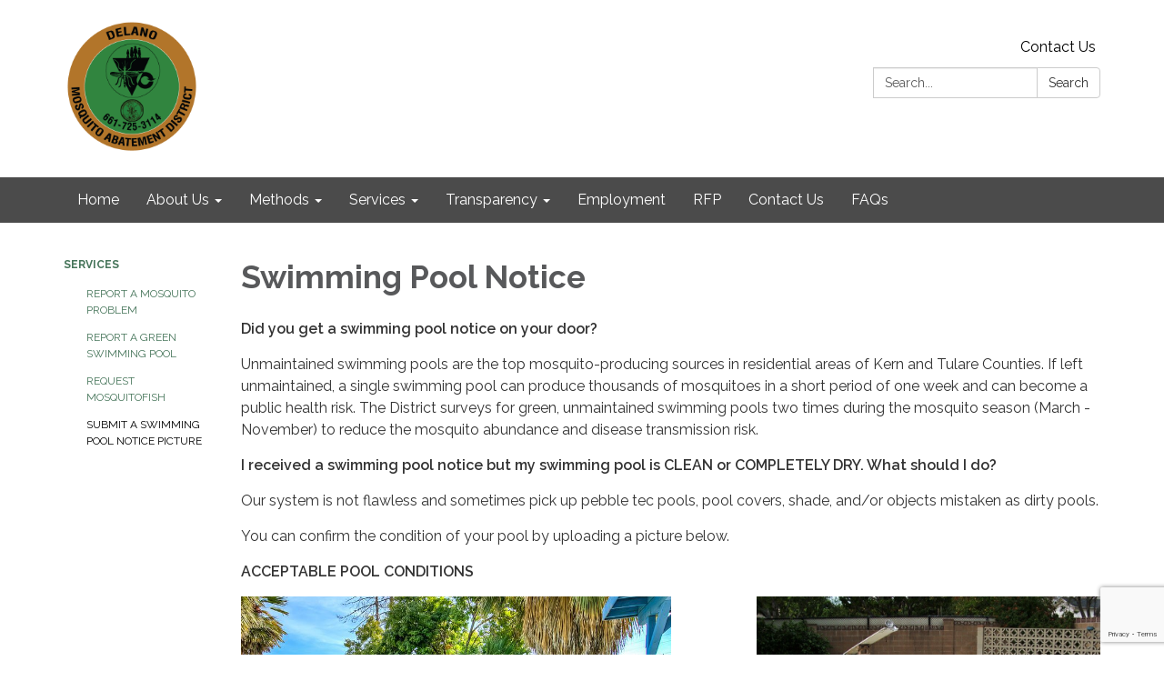

--- FILE ---
content_type: text/html; charset=utf-8
request_url: https://www.google.com/recaptcha/api2/anchor?ar=1&k=6LcVj44UAAAAAEazL08cpfl6qoNkFu8Xkf-3Dz1s&co=aHR0cHM6Ly93d3cuZGVsYW5vbW9zcXVpdG8uY29tOjQ0Mw..&hl=en&v=PoyoqOPhxBO7pBk68S4YbpHZ&size=invisible&anchor-ms=20000&execute-ms=30000&cb=jyf3zhx6gw8g
body_size: 50269
content:
<!DOCTYPE HTML><html dir="ltr" lang="en"><head><meta http-equiv="Content-Type" content="text/html; charset=UTF-8">
<meta http-equiv="X-UA-Compatible" content="IE=edge">
<title>reCAPTCHA</title>
<style type="text/css">
/* cyrillic-ext */
@font-face {
  font-family: 'Roboto';
  font-style: normal;
  font-weight: 400;
  font-stretch: 100%;
  src: url(//fonts.gstatic.com/s/roboto/v48/KFO7CnqEu92Fr1ME7kSn66aGLdTylUAMa3GUBHMdazTgWw.woff2) format('woff2');
  unicode-range: U+0460-052F, U+1C80-1C8A, U+20B4, U+2DE0-2DFF, U+A640-A69F, U+FE2E-FE2F;
}
/* cyrillic */
@font-face {
  font-family: 'Roboto';
  font-style: normal;
  font-weight: 400;
  font-stretch: 100%;
  src: url(//fonts.gstatic.com/s/roboto/v48/KFO7CnqEu92Fr1ME7kSn66aGLdTylUAMa3iUBHMdazTgWw.woff2) format('woff2');
  unicode-range: U+0301, U+0400-045F, U+0490-0491, U+04B0-04B1, U+2116;
}
/* greek-ext */
@font-face {
  font-family: 'Roboto';
  font-style: normal;
  font-weight: 400;
  font-stretch: 100%;
  src: url(//fonts.gstatic.com/s/roboto/v48/KFO7CnqEu92Fr1ME7kSn66aGLdTylUAMa3CUBHMdazTgWw.woff2) format('woff2');
  unicode-range: U+1F00-1FFF;
}
/* greek */
@font-face {
  font-family: 'Roboto';
  font-style: normal;
  font-weight: 400;
  font-stretch: 100%;
  src: url(//fonts.gstatic.com/s/roboto/v48/KFO7CnqEu92Fr1ME7kSn66aGLdTylUAMa3-UBHMdazTgWw.woff2) format('woff2');
  unicode-range: U+0370-0377, U+037A-037F, U+0384-038A, U+038C, U+038E-03A1, U+03A3-03FF;
}
/* math */
@font-face {
  font-family: 'Roboto';
  font-style: normal;
  font-weight: 400;
  font-stretch: 100%;
  src: url(//fonts.gstatic.com/s/roboto/v48/KFO7CnqEu92Fr1ME7kSn66aGLdTylUAMawCUBHMdazTgWw.woff2) format('woff2');
  unicode-range: U+0302-0303, U+0305, U+0307-0308, U+0310, U+0312, U+0315, U+031A, U+0326-0327, U+032C, U+032F-0330, U+0332-0333, U+0338, U+033A, U+0346, U+034D, U+0391-03A1, U+03A3-03A9, U+03B1-03C9, U+03D1, U+03D5-03D6, U+03F0-03F1, U+03F4-03F5, U+2016-2017, U+2034-2038, U+203C, U+2040, U+2043, U+2047, U+2050, U+2057, U+205F, U+2070-2071, U+2074-208E, U+2090-209C, U+20D0-20DC, U+20E1, U+20E5-20EF, U+2100-2112, U+2114-2115, U+2117-2121, U+2123-214F, U+2190, U+2192, U+2194-21AE, U+21B0-21E5, U+21F1-21F2, U+21F4-2211, U+2213-2214, U+2216-22FF, U+2308-230B, U+2310, U+2319, U+231C-2321, U+2336-237A, U+237C, U+2395, U+239B-23B7, U+23D0, U+23DC-23E1, U+2474-2475, U+25AF, U+25B3, U+25B7, U+25BD, U+25C1, U+25CA, U+25CC, U+25FB, U+266D-266F, U+27C0-27FF, U+2900-2AFF, U+2B0E-2B11, U+2B30-2B4C, U+2BFE, U+3030, U+FF5B, U+FF5D, U+1D400-1D7FF, U+1EE00-1EEFF;
}
/* symbols */
@font-face {
  font-family: 'Roboto';
  font-style: normal;
  font-weight: 400;
  font-stretch: 100%;
  src: url(//fonts.gstatic.com/s/roboto/v48/KFO7CnqEu92Fr1ME7kSn66aGLdTylUAMaxKUBHMdazTgWw.woff2) format('woff2');
  unicode-range: U+0001-000C, U+000E-001F, U+007F-009F, U+20DD-20E0, U+20E2-20E4, U+2150-218F, U+2190, U+2192, U+2194-2199, U+21AF, U+21E6-21F0, U+21F3, U+2218-2219, U+2299, U+22C4-22C6, U+2300-243F, U+2440-244A, U+2460-24FF, U+25A0-27BF, U+2800-28FF, U+2921-2922, U+2981, U+29BF, U+29EB, U+2B00-2BFF, U+4DC0-4DFF, U+FFF9-FFFB, U+10140-1018E, U+10190-1019C, U+101A0, U+101D0-101FD, U+102E0-102FB, U+10E60-10E7E, U+1D2C0-1D2D3, U+1D2E0-1D37F, U+1F000-1F0FF, U+1F100-1F1AD, U+1F1E6-1F1FF, U+1F30D-1F30F, U+1F315, U+1F31C, U+1F31E, U+1F320-1F32C, U+1F336, U+1F378, U+1F37D, U+1F382, U+1F393-1F39F, U+1F3A7-1F3A8, U+1F3AC-1F3AF, U+1F3C2, U+1F3C4-1F3C6, U+1F3CA-1F3CE, U+1F3D4-1F3E0, U+1F3ED, U+1F3F1-1F3F3, U+1F3F5-1F3F7, U+1F408, U+1F415, U+1F41F, U+1F426, U+1F43F, U+1F441-1F442, U+1F444, U+1F446-1F449, U+1F44C-1F44E, U+1F453, U+1F46A, U+1F47D, U+1F4A3, U+1F4B0, U+1F4B3, U+1F4B9, U+1F4BB, U+1F4BF, U+1F4C8-1F4CB, U+1F4D6, U+1F4DA, U+1F4DF, U+1F4E3-1F4E6, U+1F4EA-1F4ED, U+1F4F7, U+1F4F9-1F4FB, U+1F4FD-1F4FE, U+1F503, U+1F507-1F50B, U+1F50D, U+1F512-1F513, U+1F53E-1F54A, U+1F54F-1F5FA, U+1F610, U+1F650-1F67F, U+1F687, U+1F68D, U+1F691, U+1F694, U+1F698, U+1F6AD, U+1F6B2, U+1F6B9-1F6BA, U+1F6BC, U+1F6C6-1F6CF, U+1F6D3-1F6D7, U+1F6E0-1F6EA, U+1F6F0-1F6F3, U+1F6F7-1F6FC, U+1F700-1F7FF, U+1F800-1F80B, U+1F810-1F847, U+1F850-1F859, U+1F860-1F887, U+1F890-1F8AD, U+1F8B0-1F8BB, U+1F8C0-1F8C1, U+1F900-1F90B, U+1F93B, U+1F946, U+1F984, U+1F996, U+1F9E9, U+1FA00-1FA6F, U+1FA70-1FA7C, U+1FA80-1FA89, U+1FA8F-1FAC6, U+1FACE-1FADC, U+1FADF-1FAE9, U+1FAF0-1FAF8, U+1FB00-1FBFF;
}
/* vietnamese */
@font-face {
  font-family: 'Roboto';
  font-style: normal;
  font-weight: 400;
  font-stretch: 100%;
  src: url(//fonts.gstatic.com/s/roboto/v48/KFO7CnqEu92Fr1ME7kSn66aGLdTylUAMa3OUBHMdazTgWw.woff2) format('woff2');
  unicode-range: U+0102-0103, U+0110-0111, U+0128-0129, U+0168-0169, U+01A0-01A1, U+01AF-01B0, U+0300-0301, U+0303-0304, U+0308-0309, U+0323, U+0329, U+1EA0-1EF9, U+20AB;
}
/* latin-ext */
@font-face {
  font-family: 'Roboto';
  font-style: normal;
  font-weight: 400;
  font-stretch: 100%;
  src: url(//fonts.gstatic.com/s/roboto/v48/KFO7CnqEu92Fr1ME7kSn66aGLdTylUAMa3KUBHMdazTgWw.woff2) format('woff2');
  unicode-range: U+0100-02BA, U+02BD-02C5, U+02C7-02CC, U+02CE-02D7, U+02DD-02FF, U+0304, U+0308, U+0329, U+1D00-1DBF, U+1E00-1E9F, U+1EF2-1EFF, U+2020, U+20A0-20AB, U+20AD-20C0, U+2113, U+2C60-2C7F, U+A720-A7FF;
}
/* latin */
@font-face {
  font-family: 'Roboto';
  font-style: normal;
  font-weight: 400;
  font-stretch: 100%;
  src: url(//fonts.gstatic.com/s/roboto/v48/KFO7CnqEu92Fr1ME7kSn66aGLdTylUAMa3yUBHMdazQ.woff2) format('woff2');
  unicode-range: U+0000-00FF, U+0131, U+0152-0153, U+02BB-02BC, U+02C6, U+02DA, U+02DC, U+0304, U+0308, U+0329, U+2000-206F, U+20AC, U+2122, U+2191, U+2193, U+2212, U+2215, U+FEFF, U+FFFD;
}
/* cyrillic-ext */
@font-face {
  font-family: 'Roboto';
  font-style: normal;
  font-weight: 500;
  font-stretch: 100%;
  src: url(//fonts.gstatic.com/s/roboto/v48/KFO7CnqEu92Fr1ME7kSn66aGLdTylUAMa3GUBHMdazTgWw.woff2) format('woff2');
  unicode-range: U+0460-052F, U+1C80-1C8A, U+20B4, U+2DE0-2DFF, U+A640-A69F, U+FE2E-FE2F;
}
/* cyrillic */
@font-face {
  font-family: 'Roboto';
  font-style: normal;
  font-weight: 500;
  font-stretch: 100%;
  src: url(//fonts.gstatic.com/s/roboto/v48/KFO7CnqEu92Fr1ME7kSn66aGLdTylUAMa3iUBHMdazTgWw.woff2) format('woff2');
  unicode-range: U+0301, U+0400-045F, U+0490-0491, U+04B0-04B1, U+2116;
}
/* greek-ext */
@font-face {
  font-family: 'Roboto';
  font-style: normal;
  font-weight: 500;
  font-stretch: 100%;
  src: url(//fonts.gstatic.com/s/roboto/v48/KFO7CnqEu92Fr1ME7kSn66aGLdTylUAMa3CUBHMdazTgWw.woff2) format('woff2');
  unicode-range: U+1F00-1FFF;
}
/* greek */
@font-face {
  font-family: 'Roboto';
  font-style: normal;
  font-weight: 500;
  font-stretch: 100%;
  src: url(//fonts.gstatic.com/s/roboto/v48/KFO7CnqEu92Fr1ME7kSn66aGLdTylUAMa3-UBHMdazTgWw.woff2) format('woff2');
  unicode-range: U+0370-0377, U+037A-037F, U+0384-038A, U+038C, U+038E-03A1, U+03A3-03FF;
}
/* math */
@font-face {
  font-family: 'Roboto';
  font-style: normal;
  font-weight: 500;
  font-stretch: 100%;
  src: url(//fonts.gstatic.com/s/roboto/v48/KFO7CnqEu92Fr1ME7kSn66aGLdTylUAMawCUBHMdazTgWw.woff2) format('woff2');
  unicode-range: U+0302-0303, U+0305, U+0307-0308, U+0310, U+0312, U+0315, U+031A, U+0326-0327, U+032C, U+032F-0330, U+0332-0333, U+0338, U+033A, U+0346, U+034D, U+0391-03A1, U+03A3-03A9, U+03B1-03C9, U+03D1, U+03D5-03D6, U+03F0-03F1, U+03F4-03F5, U+2016-2017, U+2034-2038, U+203C, U+2040, U+2043, U+2047, U+2050, U+2057, U+205F, U+2070-2071, U+2074-208E, U+2090-209C, U+20D0-20DC, U+20E1, U+20E5-20EF, U+2100-2112, U+2114-2115, U+2117-2121, U+2123-214F, U+2190, U+2192, U+2194-21AE, U+21B0-21E5, U+21F1-21F2, U+21F4-2211, U+2213-2214, U+2216-22FF, U+2308-230B, U+2310, U+2319, U+231C-2321, U+2336-237A, U+237C, U+2395, U+239B-23B7, U+23D0, U+23DC-23E1, U+2474-2475, U+25AF, U+25B3, U+25B7, U+25BD, U+25C1, U+25CA, U+25CC, U+25FB, U+266D-266F, U+27C0-27FF, U+2900-2AFF, U+2B0E-2B11, U+2B30-2B4C, U+2BFE, U+3030, U+FF5B, U+FF5D, U+1D400-1D7FF, U+1EE00-1EEFF;
}
/* symbols */
@font-face {
  font-family: 'Roboto';
  font-style: normal;
  font-weight: 500;
  font-stretch: 100%;
  src: url(//fonts.gstatic.com/s/roboto/v48/KFO7CnqEu92Fr1ME7kSn66aGLdTylUAMaxKUBHMdazTgWw.woff2) format('woff2');
  unicode-range: U+0001-000C, U+000E-001F, U+007F-009F, U+20DD-20E0, U+20E2-20E4, U+2150-218F, U+2190, U+2192, U+2194-2199, U+21AF, U+21E6-21F0, U+21F3, U+2218-2219, U+2299, U+22C4-22C6, U+2300-243F, U+2440-244A, U+2460-24FF, U+25A0-27BF, U+2800-28FF, U+2921-2922, U+2981, U+29BF, U+29EB, U+2B00-2BFF, U+4DC0-4DFF, U+FFF9-FFFB, U+10140-1018E, U+10190-1019C, U+101A0, U+101D0-101FD, U+102E0-102FB, U+10E60-10E7E, U+1D2C0-1D2D3, U+1D2E0-1D37F, U+1F000-1F0FF, U+1F100-1F1AD, U+1F1E6-1F1FF, U+1F30D-1F30F, U+1F315, U+1F31C, U+1F31E, U+1F320-1F32C, U+1F336, U+1F378, U+1F37D, U+1F382, U+1F393-1F39F, U+1F3A7-1F3A8, U+1F3AC-1F3AF, U+1F3C2, U+1F3C4-1F3C6, U+1F3CA-1F3CE, U+1F3D4-1F3E0, U+1F3ED, U+1F3F1-1F3F3, U+1F3F5-1F3F7, U+1F408, U+1F415, U+1F41F, U+1F426, U+1F43F, U+1F441-1F442, U+1F444, U+1F446-1F449, U+1F44C-1F44E, U+1F453, U+1F46A, U+1F47D, U+1F4A3, U+1F4B0, U+1F4B3, U+1F4B9, U+1F4BB, U+1F4BF, U+1F4C8-1F4CB, U+1F4D6, U+1F4DA, U+1F4DF, U+1F4E3-1F4E6, U+1F4EA-1F4ED, U+1F4F7, U+1F4F9-1F4FB, U+1F4FD-1F4FE, U+1F503, U+1F507-1F50B, U+1F50D, U+1F512-1F513, U+1F53E-1F54A, U+1F54F-1F5FA, U+1F610, U+1F650-1F67F, U+1F687, U+1F68D, U+1F691, U+1F694, U+1F698, U+1F6AD, U+1F6B2, U+1F6B9-1F6BA, U+1F6BC, U+1F6C6-1F6CF, U+1F6D3-1F6D7, U+1F6E0-1F6EA, U+1F6F0-1F6F3, U+1F6F7-1F6FC, U+1F700-1F7FF, U+1F800-1F80B, U+1F810-1F847, U+1F850-1F859, U+1F860-1F887, U+1F890-1F8AD, U+1F8B0-1F8BB, U+1F8C0-1F8C1, U+1F900-1F90B, U+1F93B, U+1F946, U+1F984, U+1F996, U+1F9E9, U+1FA00-1FA6F, U+1FA70-1FA7C, U+1FA80-1FA89, U+1FA8F-1FAC6, U+1FACE-1FADC, U+1FADF-1FAE9, U+1FAF0-1FAF8, U+1FB00-1FBFF;
}
/* vietnamese */
@font-face {
  font-family: 'Roboto';
  font-style: normal;
  font-weight: 500;
  font-stretch: 100%;
  src: url(//fonts.gstatic.com/s/roboto/v48/KFO7CnqEu92Fr1ME7kSn66aGLdTylUAMa3OUBHMdazTgWw.woff2) format('woff2');
  unicode-range: U+0102-0103, U+0110-0111, U+0128-0129, U+0168-0169, U+01A0-01A1, U+01AF-01B0, U+0300-0301, U+0303-0304, U+0308-0309, U+0323, U+0329, U+1EA0-1EF9, U+20AB;
}
/* latin-ext */
@font-face {
  font-family: 'Roboto';
  font-style: normal;
  font-weight: 500;
  font-stretch: 100%;
  src: url(//fonts.gstatic.com/s/roboto/v48/KFO7CnqEu92Fr1ME7kSn66aGLdTylUAMa3KUBHMdazTgWw.woff2) format('woff2');
  unicode-range: U+0100-02BA, U+02BD-02C5, U+02C7-02CC, U+02CE-02D7, U+02DD-02FF, U+0304, U+0308, U+0329, U+1D00-1DBF, U+1E00-1E9F, U+1EF2-1EFF, U+2020, U+20A0-20AB, U+20AD-20C0, U+2113, U+2C60-2C7F, U+A720-A7FF;
}
/* latin */
@font-face {
  font-family: 'Roboto';
  font-style: normal;
  font-weight: 500;
  font-stretch: 100%;
  src: url(//fonts.gstatic.com/s/roboto/v48/KFO7CnqEu92Fr1ME7kSn66aGLdTylUAMa3yUBHMdazQ.woff2) format('woff2');
  unicode-range: U+0000-00FF, U+0131, U+0152-0153, U+02BB-02BC, U+02C6, U+02DA, U+02DC, U+0304, U+0308, U+0329, U+2000-206F, U+20AC, U+2122, U+2191, U+2193, U+2212, U+2215, U+FEFF, U+FFFD;
}
/* cyrillic-ext */
@font-face {
  font-family: 'Roboto';
  font-style: normal;
  font-weight: 900;
  font-stretch: 100%;
  src: url(//fonts.gstatic.com/s/roboto/v48/KFO7CnqEu92Fr1ME7kSn66aGLdTylUAMa3GUBHMdazTgWw.woff2) format('woff2');
  unicode-range: U+0460-052F, U+1C80-1C8A, U+20B4, U+2DE0-2DFF, U+A640-A69F, U+FE2E-FE2F;
}
/* cyrillic */
@font-face {
  font-family: 'Roboto';
  font-style: normal;
  font-weight: 900;
  font-stretch: 100%;
  src: url(//fonts.gstatic.com/s/roboto/v48/KFO7CnqEu92Fr1ME7kSn66aGLdTylUAMa3iUBHMdazTgWw.woff2) format('woff2');
  unicode-range: U+0301, U+0400-045F, U+0490-0491, U+04B0-04B1, U+2116;
}
/* greek-ext */
@font-face {
  font-family: 'Roboto';
  font-style: normal;
  font-weight: 900;
  font-stretch: 100%;
  src: url(//fonts.gstatic.com/s/roboto/v48/KFO7CnqEu92Fr1ME7kSn66aGLdTylUAMa3CUBHMdazTgWw.woff2) format('woff2');
  unicode-range: U+1F00-1FFF;
}
/* greek */
@font-face {
  font-family: 'Roboto';
  font-style: normal;
  font-weight: 900;
  font-stretch: 100%;
  src: url(//fonts.gstatic.com/s/roboto/v48/KFO7CnqEu92Fr1ME7kSn66aGLdTylUAMa3-UBHMdazTgWw.woff2) format('woff2');
  unicode-range: U+0370-0377, U+037A-037F, U+0384-038A, U+038C, U+038E-03A1, U+03A3-03FF;
}
/* math */
@font-face {
  font-family: 'Roboto';
  font-style: normal;
  font-weight: 900;
  font-stretch: 100%;
  src: url(//fonts.gstatic.com/s/roboto/v48/KFO7CnqEu92Fr1ME7kSn66aGLdTylUAMawCUBHMdazTgWw.woff2) format('woff2');
  unicode-range: U+0302-0303, U+0305, U+0307-0308, U+0310, U+0312, U+0315, U+031A, U+0326-0327, U+032C, U+032F-0330, U+0332-0333, U+0338, U+033A, U+0346, U+034D, U+0391-03A1, U+03A3-03A9, U+03B1-03C9, U+03D1, U+03D5-03D6, U+03F0-03F1, U+03F4-03F5, U+2016-2017, U+2034-2038, U+203C, U+2040, U+2043, U+2047, U+2050, U+2057, U+205F, U+2070-2071, U+2074-208E, U+2090-209C, U+20D0-20DC, U+20E1, U+20E5-20EF, U+2100-2112, U+2114-2115, U+2117-2121, U+2123-214F, U+2190, U+2192, U+2194-21AE, U+21B0-21E5, U+21F1-21F2, U+21F4-2211, U+2213-2214, U+2216-22FF, U+2308-230B, U+2310, U+2319, U+231C-2321, U+2336-237A, U+237C, U+2395, U+239B-23B7, U+23D0, U+23DC-23E1, U+2474-2475, U+25AF, U+25B3, U+25B7, U+25BD, U+25C1, U+25CA, U+25CC, U+25FB, U+266D-266F, U+27C0-27FF, U+2900-2AFF, U+2B0E-2B11, U+2B30-2B4C, U+2BFE, U+3030, U+FF5B, U+FF5D, U+1D400-1D7FF, U+1EE00-1EEFF;
}
/* symbols */
@font-face {
  font-family: 'Roboto';
  font-style: normal;
  font-weight: 900;
  font-stretch: 100%;
  src: url(//fonts.gstatic.com/s/roboto/v48/KFO7CnqEu92Fr1ME7kSn66aGLdTylUAMaxKUBHMdazTgWw.woff2) format('woff2');
  unicode-range: U+0001-000C, U+000E-001F, U+007F-009F, U+20DD-20E0, U+20E2-20E4, U+2150-218F, U+2190, U+2192, U+2194-2199, U+21AF, U+21E6-21F0, U+21F3, U+2218-2219, U+2299, U+22C4-22C6, U+2300-243F, U+2440-244A, U+2460-24FF, U+25A0-27BF, U+2800-28FF, U+2921-2922, U+2981, U+29BF, U+29EB, U+2B00-2BFF, U+4DC0-4DFF, U+FFF9-FFFB, U+10140-1018E, U+10190-1019C, U+101A0, U+101D0-101FD, U+102E0-102FB, U+10E60-10E7E, U+1D2C0-1D2D3, U+1D2E0-1D37F, U+1F000-1F0FF, U+1F100-1F1AD, U+1F1E6-1F1FF, U+1F30D-1F30F, U+1F315, U+1F31C, U+1F31E, U+1F320-1F32C, U+1F336, U+1F378, U+1F37D, U+1F382, U+1F393-1F39F, U+1F3A7-1F3A8, U+1F3AC-1F3AF, U+1F3C2, U+1F3C4-1F3C6, U+1F3CA-1F3CE, U+1F3D4-1F3E0, U+1F3ED, U+1F3F1-1F3F3, U+1F3F5-1F3F7, U+1F408, U+1F415, U+1F41F, U+1F426, U+1F43F, U+1F441-1F442, U+1F444, U+1F446-1F449, U+1F44C-1F44E, U+1F453, U+1F46A, U+1F47D, U+1F4A3, U+1F4B0, U+1F4B3, U+1F4B9, U+1F4BB, U+1F4BF, U+1F4C8-1F4CB, U+1F4D6, U+1F4DA, U+1F4DF, U+1F4E3-1F4E6, U+1F4EA-1F4ED, U+1F4F7, U+1F4F9-1F4FB, U+1F4FD-1F4FE, U+1F503, U+1F507-1F50B, U+1F50D, U+1F512-1F513, U+1F53E-1F54A, U+1F54F-1F5FA, U+1F610, U+1F650-1F67F, U+1F687, U+1F68D, U+1F691, U+1F694, U+1F698, U+1F6AD, U+1F6B2, U+1F6B9-1F6BA, U+1F6BC, U+1F6C6-1F6CF, U+1F6D3-1F6D7, U+1F6E0-1F6EA, U+1F6F0-1F6F3, U+1F6F7-1F6FC, U+1F700-1F7FF, U+1F800-1F80B, U+1F810-1F847, U+1F850-1F859, U+1F860-1F887, U+1F890-1F8AD, U+1F8B0-1F8BB, U+1F8C0-1F8C1, U+1F900-1F90B, U+1F93B, U+1F946, U+1F984, U+1F996, U+1F9E9, U+1FA00-1FA6F, U+1FA70-1FA7C, U+1FA80-1FA89, U+1FA8F-1FAC6, U+1FACE-1FADC, U+1FADF-1FAE9, U+1FAF0-1FAF8, U+1FB00-1FBFF;
}
/* vietnamese */
@font-face {
  font-family: 'Roboto';
  font-style: normal;
  font-weight: 900;
  font-stretch: 100%;
  src: url(//fonts.gstatic.com/s/roboto/v48/KFO7CnqEu92Fr1ME7kSn66aGLdTylUAMa3OUBHMdazTgWw.woff2) format('woff2');
  unicode-range: U+0102-0103, U+0110-0111, U+0128-0129, U+0168-0169, U+01A0-01A1, U+01AF-01B0, U+0300-0301, U+0303-0304, U+0308-0309, U+0323, U+0329, U+1EA0-1EF9, U+20AB;
}
/* latin-ext */
@font-face {
  font-family: 'Roboto';
  font-style: normal;
  font-weight: 900;
  font-stretch: 100%;
  src: url(//fonts.gstatic.com/s/roboto/v48/KFO7CnqEu92Fr1ME7kSn66aGLdTylUAMa3KUBHMdazTgWw.woff2) format('woff2');
  unicode-range: U+0100-02BA, U+02BD-02C5, U+02C7-02CC, U+02CE-02D7, U+02DD-02FF, U+0304, U+0308, U+0329, U+1D00-1DBF, U+1E00-1E9F, U+1EF2-1EFF, U+2020, U+20A0-20AB, U+20AD-20C0, U+2113, U+2C60-2C7F, U+A720-A7FF;
}
/* latin */
@font-face {
  font-family: 'Roboto';
  font-style: normal;
  font-weight: 900;
  font-stretch: 100%;
  src: url(//fonts.gstatic.com/s/roboto/v48/KFO7CnqEu92Fr1ME7kSn66aGLdTylUAMa3yUBHMdazQ.woff2) format('woff2');
  unicode-range: U+0000-00FF, U+0131, U+0152-0153, U+02BB-02BC, U+02C6, U+02DA, U+02DC, U+0304, U+0308, U+0329, U+2000-206F, U+20AC, U+2122, U+2191, U+2193, U+2212, U+2215, U+FEFF, U+FFFD;
}

</style>
<link rel="stylesheet" type="text/css" href="https://www.gstatic.com/recaptcha/releases/PoyoqOPhxBO7pBk68S4YbpHZ/styles__ltr.css">
<script nonce="pqQNW0b5ZdjQE4vYnWwh_g" type="text/javascript">window['__recaptcha_api'] = 'https://www.google.com/recaptcha/api2/';</script>
<script type="text/javascript" src="https://www.gstatic.com/recaptcha/releases/PoyoqOPhxBO7pBk68S4YbpHZ/recaptcha__en.js" nonce="pqQNW0b5ZdjQE4vYnWwh_g">
      
    </script></head>
<body><div id="rc-anchor-alert" class="rc-anchor-alert"></div>
<input type="hidden" id="recaptcha-token" value="[base64]">
<script type="text/javascript" nonce="pqQNW0b5ZdjQE4vYnWwh_g">
      recaptcha.anchor.Main.init("[\x22ainput\x22,[\x22bgdata\x22,\x22\x22,\[base64]/[base64]/MjU1Ong/[base64]/[base64]/[base64]/[base64]/[base64]/[base64]/[base64]/[base64]/[base64]/[base64]/[base64]/[base64]/[base64]/[base64]/[base64]\\u003d\x22,\[base64]\x22,\x22w4pPdMKvwrFJTsK4X2R9w6BiwoPCq8OSwpBwwp4+w7E3ZHrCm8KUworCk8O8wqo/KMOGw6jDjHwWwq/[base64]/CgUQeBcOIMX/CkVAAw4LDuwjCk00tQsOFw7ESw7/[base64]/P8KXNDHCusKzH8KCwo3DpsOLw6IIw5LDicOowrpCNiQhwr3DosOTXXzDjsOiXcOjwocAQMOldF1JbxXDhcKrW8KCwrnCgMOaRkvCkSnDmF3CtzJDUcOQB8OhwqjDn8O7wol6wrpMVUx+OMOIwqkBGcOeRRPCi8KkSlLDmAcZRGhvO0zCsMKbwoo/BQXCl8KSc3/Dqh/[base64]/DgsOZwrzCg1h4R8KxQ1g7eMOhw75zwpN4K07DtjBDw6pOw43CisKew44yE8OAwoPCo8OvJG3ClcK/w44rw7hOw4wmPsK0w71Pw41vBDPDtQ7Cu8Kvw7s9w44Dw5PCn8KvHcK/TwrDs8OmBsO7H07CisKoKjTDplpRWQPDtj7Dj0kOYcOhCcK2wq/DvMKka8KXwp4rw6UkXHEcwrA/[base64]/[base64]/Cl8KKw6fDh1gCRcKdw6xvBFLDlTQMVMONXsOXwoxcwplxw6tewpLDucKWBsOZe8Kxw4rDg2vDkVwYwpDCv8K0I8ODUMO1d8OVT8KOBMK2WMOHKykBasKjP1htLgRswoo7HsKGw4/CpcOtwoLChVXDmzHDkMObT8KBPUhrwpQaHjJzCsKPw70KLcOlw53CscO+ElI4R8KywpLCpGs1wo7DgzfChy15w6cyPTY2w6LDtHJyIGPCrhBmw6zCtCzDl3YWwrZGGsOMw6HDiyDDlsKdw44xw6/[base64]/BxjDu20kwovDlcKSwoLDrsKIw7hMAsOfw4IzA8KSPHYnwozDjQY/RHUANhfDl2LDhDJSfifCgMOyw5F4UMKeAiZlw6RGdsO6wqdQw4vCpgY8Q8ObwrJVccKfwosrS0d5w64pwq4xwp7DrsKLw77Dvkp4w6chw4TDqhIddcO5wro1QsK/NGDCqBDDhWAuVsKqb1/Dhi5EE8KTJMKrw77ChzHDjkYtwokhwoZXw4BKw5HDoMO6w4nDo8KTWi/DhxAgdXZxIjg/wrxqwqsPwrt0w7t/BgDCl0/Ck8KRwpUFwrl8w4/CrVczw4rCjQnCn8KRwoDCkA7DqQ7ChsOzRjQDcsKUw4xfwr3Ck8OGwr0LwrlAw7MnZsOVwpXDusOXMkzCgcOpwr8bw4DDkywow7LDk8O+AFYmGzHChjNRTsKHUDPCo8Kkw7/Dgw3Dn8KMw5fCkMK2wpwxccKBdcKwLcOswojDmhtEwrRWwpnCqU95PMKAasKHUB3CkntEHMK1wqTDosO1MCEoPkPCpmvCsHzCm045LsK4ZMORRWXCjlDDumXDryXDkMOmW8OnwrPCocOTw7R2ehLDq8OEKMObwpDCvMKXEsO/TgB7TWLDmsOXGcOQBHYmwq92w73DumkWw6HDjcOtwqplwpg9TUc2HBlZwoVzwo7Ckno0HMKCw7/CrWgnBgPDpgZPE8KmQcO8XRjDs8O4wrAcdsKLDQlzw4MhwoDDgcOEUxvDsHLDh8KrOXgUw7DCo8Kqw7nCssOYwp/Cn3w2wrHCohfChcOqBTx7GSYswq7CjsOqw4TCp8K5w5YTUwR7E2dSwpzCs2XDm0jDosOcw73DlsK3bVzDnGbCvsOiwpnDqcKSwoN8TizCiRAMHT7CrcOQLk/[base64]/CgUzCt8KhNh5ZFMOJa8KowpTCqMKAwpkGw6nDokQ0wp/Dp8Klw7gZJcOYUcOud37CscKAKcKiwr1ZL2MYHMKEw7oawq1cK8KXKMK6w4HCpQzCucKDFsOnTl3Dp8Oke8KQG8OCw4F+wonCgMO6dyU6ccOoQjMowpRow6p/eSRefsOSRkBlesOJYgDDg3DCisKyw6tWw7fCksKrw7zCkcKaVmgjwo5kZMK0DBPDmMKEw7xSVxlrwr3CvRXDlgQyKMOOwr1ZwphzY8KMH8OnwrXDuhQ/bxxBD0nDl0TCvWnCnsONwp7DgMKVAcKqOF1TwqLDmQcvXMKWw6vCkUAMAVjDuix6wqU0KsKNBRXDl8OPUMKPcSInZCcSYcOZJyzDjsOGw7kjTHU4wp/[base64]/CgTsbwp0Dw47DnXFTw4rDosOcwox9aBjDr1Y3w4DCrVfDs3fDr8OaGsKdLcK/w47CgMOcwo/[base64]/CmxjDlsKYwoc7TMK3Jx0jw4rDllvDvC3Chm/[base64]/DklDCjlEew4xUM8OhfcKpwqvDuHZGXMOPw4bCnzF2w4TCrMOpwrl1w5DChcKAOz3CucKWdFcswqnCssKjw69iwo4ow5/DoDhXwrvDuUx+w6jCncOKIMKewpoLQ8K/wrR+w5Mww57Do8ORw4l0EsOiw6XCmMO1w4NzwrLDt8Oww4PDkyrCiTwMDgHDjVxGdxtwBMOKU8Osw7ctwp1Tw77DtzQbw6s6woPDmALChcKaw6XDv8OBDsK0w79Gw7c/KEhjQsO5w4onw6LDm8O7wojCrk3DtsOGMDs/[base64]/w70Jw7ooOT8KU8KyC2rCv8Oxw70Lw4jCg8KPw54iXgDDk2/Cljpcw7kxwo00FAR4w5RQYm3DhCddwrnDicKtak1OwqNlw411wp3DvAfCpDfCuMOHw7/[base64]/QQsawo9Pw4lcwp/ChMOyGsOEw4TCgMO3YllKFETDkMOhwpQew7l8wqbDgTjCmcK8wrZ7wr7CnQbCiMOASEIdJ1/DuMOWUXtVw4zCvxXCnsOBwqNzbHd9wosDc8O/d8Ocw4tVwowyH8O6w4nClMOzRMKAwoUyQxTDkHRHKcKIeQLDp3UJwoXChEhUw7kZHcKVZALChTjDrMOYfkrDnQ0Mw6AJTsKaKsOuQHYAEQ/[base64]/LEPDrkvDqwx/RcKEw6bDi8OCwrPCgkY6wqjCh8OEecOTwqkDLCPCn8O6KCUGw7HDpj/DlBBwwrVFKURZSk3DlEHCmMK+QiXCgMKQwpMoS8OIwpjDt8OVw7DCp8K1wpXCpW3CqV/DlsOAWE7CqsOZdDLDu8OLwo7CkXzDm8KtNiTCqMK/ZsKGwq7Cji/ClQ1/w74rFUzCpMO7EsK7b8OZZcOaScKNwo0AeUTCjQzDr8OaAsK6w5jCiBXCuEt9wrzCrcOKw4XCssKtbHfCnMOqw65PG1/Cm8OtBHxHF2jDiMKWETc2cMOKPcKQbcKSw4LCssOLccOnfsOQwoZ5XG7CvMOdwrPCtsOZw50kwqfCtjtgIsODGCjCh8OQFQBIwpBBwplpHMKdw5EEw6YWwq/[base64]/wqNJw64Zw4HCgsOlQcKFwpDCnsKsKMOkYX5fIsKSLyzCqmLDkjLCq8K3LsOTSMOwwokZw4XCgG7CmsKtwqPDp8OAOWExwr1iwrjDisKXwqI+H1R6UMOLWFPCscKhR3rDhsKLcsKPbFfDohEKe8KUw6zCuB/DvMO3UHwSwoMZwpofwrhTDH4SwoxWw7LCl3dAAsOnXsK5wr11ckFhIUvCuTImw5rDmkTDjsOLQ0DDsMOyB8Olw47DrcOPLsOWV8OjAWLChsOPGjEAw7oeX8KuEsO5woTDvhFNKRbDqR4lw6hUwpFabwMdRMK8W8KOw5kAw6Z/w4dDYMKJwrZ7w45sWMOIM8K2wrwSw7/CuMOEEgxEOzDCj8ORwrvDqMOnw4jDh8K8woVvOXLDksOleMOtw5LCtTVob8Kdw5VCCT/CrcOgwpvDpiDCr8OxE3bDiCrCgkJRccOyWirDrMOSw5AzwoTDhR88I1BhK8OTwr1NUcKCw4lDXkXCscOweBfDlcKZw7tpw7rCgsKzwrBMOiAkw4rDoQZ5w6pAYQsBwp7DgMK1w4nDh8KHwoYVw4HCqQZbw6HCmsK+EsO7wqV/Z8OfXwDCpWbCmMK8w4vCikNoYsObw5c0Elh4VnLCncO8YUbDt8KLwo1ww68UWnfDowQ3woDDrsKyw4bCocK9wqNrcH8LNFJ4WyLCo8OeYW5Gw5rCpQXCokE0wooRwqUKwqjDvsO0wqwMw7TCncOjwp7DizjDshDDsx1kwq98HW3Cq8OPw4/Cn8Kyw4fCi8O0bMKtacOYw4jCgELCmMK/wqZOwoLCqCRXw5HDmMK0BR4uwobCqgrDnxrChcOxwo/[base64]/w6vCrDBHwqnDnsKcCsKDXsKEwrLDr01twojCvVTCrMONwobCi8KVBMK6HBQrw4fDhGRWwp5KwpJIMDNFcmfDiMOGwqRVUilVw7zChBDDlDnDrQk2KmlhMxUXwq9kw5XChMKIwozCkcK5S8Krw4EVwosqwpM/woHDp8OpwpzDosK/GsKLAn07XUQLSsOAw4dYwqYfwocPwpbCthYKSmdSbsKlAcKaVEnCosOTfnhywozCvsOWw7HCl0HDmk/[base64]/Ct8K/w78hw6BcPMKMGlfDs8OAf8OJw7HDqSzCocOEwpUHHMOaPA7Cr8OZfURECMKxw6/CpQrCnsORBkB/wp/DqGjDrcKIwofDpMOvZAvDicKpw6LDvHTCuVQZw6rDrsKZwok9w4sPwoTCrsK/wp3DllfDnMOMwozDkHBYwrVpw6MOw6bDtMKZSMKcw5EtfMOrUcK3dzDCjMKUw7UWw7jCjx/DmDojejfCkAJUwpvDgBU9YinChgvCnMOjRsK3wrtMegDDs8O5KWQNw63CuMO4w7TCq8K0csOAwplHEGfCk8OJYlMBw7fComLDkcK7w67DjWfDjUnCv8OxS1FOJMKSw6AuKU/DhcKGw68iBlDCm8K8dMKkXxsuOsOucXgXC8KhTcKkD0tYT8KQw6fDvMKzP8KKSAwuw5bDkzALw7HChQLChcKcw7oqJHXCmMKBecKFGsO2YsK0LwpXwo4Uw4/[base64]/wpHCs8KyeR/CjcOqFlg7w5M2dzxQZMKMwofClGhRGcO8w7fCtMKbwovDni3Co8O9wpvDpMONesOKwrXCrcOBOMKuwojDocOxw7QYXcOzwpBLw4PCkhBgwrZGw68DwpMHaiDCnx9pw5Y+b8O9aMOtOcKpwrJ+V8KoWsKxw57Cr8OJGMKzw7PCi0lqdybCtGzDlhnCiMK+wqd/[base64]/DkcOqwoYzHyfDgMKkfkV/OyPDgMKbw6FPw7VNK8OXcGbCvhEgTcKCwqHDs012Y1tVw7LDiTFaw5BxwrbCvUjCh11DZ8OdZFTCtMO2wpI1TXzDixvClG16wrPDgcOJccOjw6okw4HDm8KtRG8IMsKQw5jCnsO/MsOwSyjCilIZcMOdwpzCvjccwq0KwpxdaWPDqcKFeBfDhwNee8KOwpsza3vCtnHDoMKTw4TCjDHCr8KzwoBiwqXDhRRNWnUbFXVrw7kHw5/DmRbCjRrCqn1+w5FyCH8EJz3DusO1LcO6w7MIDzUOZhTDlcKBQ1tUS0E0PcOUVsKKDRF7WT/Co8OLTsKAE0B5eytsWyAwwrHDjXVdLMK3wrLChXbCg0xww4AEwrE6RlYkw4zCnV/Dl3LDp8Klw7Vqw5EOWsO3w6gowrPCncK8P1vDvsObTMK7GcOhw6jDucOLw67Cnh/DjQ0NEzvDlzs+K2zCt8OYw7oywpvDicKRwq7Dhy4Ywr4LOnTCvCsvwrvDnj/Dl25SwqDDpWHDiVrCncKtwr9YMMOmEsOGw5/DksKYLn8cw6PCrMOBLEtLfsOzVU7DnRYawqzDoWJPPMOzwppzTwfDm2Iyw4rDr8OLwpZewpVEwrTCosOhwqFOEkjCtx55wrxBw7bCkcO/asKcw53DnsK1KRJQw4I6EcKzLRrCuUR8bE/Cm8OhUF/Dk8KQw7zDhClDw6HCqcOrwp9Fw6nClsOxwoTCsMKDDcOpdGxVE8OfwqcKXXrCksOIwr/Cim3Dt8O8w7XCrMK4aE9jZQ3DuQzCmMKEFiHDiSbDgSnDtsOTw7xbwohrwrnCkcK0woXCmcO9fHjDlsKuw7hxOSgmwq4dPMO0F8KKfMKGwpdyw6/Dl8OZw7p2a8KjwoHDnT4+wonDp8KKXcK4wogXcMOIR8KcXMOWb8ONwprCqGbDqcK/B8K0UwfCui3Ds3oOwqdXw67DviPCpl3CvcK/[base64]/Dl8OvQRMSw6vCrXDDgX0WaBHCt8ONFMO/woPCjcK8BsO7w5jDicOUw5RiXEwYSmYUZVEzw7/DvcOjwrHDuHpxBysjwq3ChnlTXcO4dxVJbsOBDQMcbSjCicOBwq1RM3bDsE3Dm3rCncOTWsOtw5Mje8Ofw7PComDCjijCpCLDuMOMB0Q7wr09woDCoUPDljoLw75EKiw6R8K/BsORw7zCj8ONRl3Dt8KWc8OCwpoPUMKaw5wkw6XDuQMGY8KNYAFeZcOZwqFBw7vCownCkFQtB1zDu8OtwphAwqnClFTCl8KEwppLwqR4ASzCoAxwwonCssKlK8K1w4RNw7tfPsOXYX4Cw6bCtizDmcO9w68FVXorVFnClH7CuiA/w6/DmDvCqcOWRFXCpcOBSGjCocKEC0Zjw7PDocOtwoHDisOWBFEuZMKJwptQGXFSwqI8AsK3VsK/wqZSUcKpajV5X8ORFsK/w7fCmsOHw6gAasKaJizCgsOZeh3CoMKcw7zCqHvCgMOVNRJ7BcOrw7TDhzETw43CgsOjScKjw752C8KzYTbCuMKwwpHCpj7ClDQ6woIXT3pKwpHCvR85w58Ow4fDucK6w4vDnsKhM2YAw5JfwpBHCsKEZU/[base64]/CjMOuw5g9wobCt3V/[base64]/KsK5esOrw7dgUgtcwo/[base64]/Ch3NEw5VLQQRJw6Baw5nDng9GOmpPw7hxWsOKKMK+w5jDq8K7w7Fdw7PCuFbCpMOKwrsCfMKUwrBowrpVHg4Kw6YAP8OwA1rDs8K+JsO6fsOrOsKBFsKoFgPCosO4D8Otw7k6Yh4owo/[base64]/Cu8K+K0/CkcO/[base64]/Ck8ObSmTDr8OYOn7DjMKjwqJeImg/O1tqw581OMKCWksBI2gxZ8KOFcKqwrQGQQnCnXI2w4swwpluw4TCgivCkcO9WVccWsK6CXVvP1TDlkltJ8K8w6Urf8KQN07DjR8LNkvDp8Ojw4jDjMK8w4vDk3TDuMOBGQfCscKAw7zDscK2w4ZBS3c5w7N/[base64]/[base64]/DlcKNwrozwqZ6MEJlw7ZEwqjChMKbJixwJFTDj3bCqcKHwpbDmQc/wpkSw5HDgGrDrcK6w7PDgyNtw7lnwoUvdMKswqfDmAfDtnEWQmd8wpXDuybDugnCuhJfwoPCvATCk0cbw5kgw6/DoTDCmMKCasKIwrPDscO7w640OhJ1w79DbMKvwpLCgnzCt8KGw48Owr/CpsKWw7bCujtqwozDixprFsO7FwRSwpPDicOfw6vDtXNzfcOhdcOPw5MCdcOHAylPwrUaOsOawoFuwoEUw5/[base64]/ChhLDjMOkw7RGw6LDt8O6WxzDmcOwwqMWf8KuwozDsMK1FloiS3jDji4XwrRwfMKaCMOuw70ewq5bwr/[base64]/[base64]/[base64]/Dh8Klw4fCpcOkScO7wqTDkcK6ScK1F8OgP8OAw4kAU8OMQcK5w53ClcKDw6cAwoF+w7wIw50kwq/DgsKpw4rDkcOKdgM0JikSa2twwqpbw7jDuMKwwq/[base64]/DmizDn8O+w5N4w5hfCzXCnMKhwpYVw4opHsKPw4zDtMOwwqrClAJawr/CusKwI8OQwp3DisOBw6pvw5jCnsO2w4xBwrHCucOfw5Vuw6DCq0hKwrPCn8KOw7ZZw48Lw6okHMOofU3CinHDq8KJw5gXwovCtMOpfWvCgcKWwrbCv0xgEMKkw5p0wrfCt8K/cMKwGx/ClC3CozPDuUoNIMKgeCHCmcKpwqpOwpIfbsKaw7HCtjnDtMORdEXCvydtI8KRSMK0OkjCgBnCvF7DhwdgZMKOwrnDrCRtK0NRSDBARi9Kw7J/JgjDkg/DrsKjw4/Dh3keMQHDpQE4eCvCsMOlw6p4ZsKkf0E+wrlhcXBnw6XDlMOEw6PCpyYvwoxsRz4pwp5lw5nCli8NwrxtJ8KFwq3Ct8OKw60fw58UNsOdwqTCpMKRZMOkw53Du1HDjFPCmcOIwp3CmjIUKlNZwoHDqnjDtMKkMgnClgp1w6DDlybCqg4sw6pcwo7DhMKkwploworCoQ/DvcOewqAyDFYAwrYzGMKow73Ch2nDqkrClALCnsOGw79nwqfDgcK6wrzCmRxFXMOjwrvDlMKlwrISAWzDjsOVw6IOBMO+wrrCtsOBwrrCsMKbw6zDq0/Dp8KDwpw6w7Elw7dHPsOLCMKgwp1sF8KCw6DCi8Olw4kFbRxuJi3DvVHCpmnCkknCjHs0VsOOQMOTJ8OaTQFUwpE0DiHCqQnCosOQFcK5wq3Ds35IwogSB8ONEcOFwrp7dMKrWcKZIyhvw5RQUwxmdMKLw53CmgfDsBQTw6/CgMKDXcKZwofDjXDCgMKjYMOyPBVXOMKYeRVUwoQVwrY6w4lww6wNw5xKfcODwqYiwqjDpsOowr4OwoHDkkAjV8KXX8OOFsKSw6vDk3UCQcKAGcKiXG3CgkfCqn/DoU8zTnLCk24Qw43DiwDCrHIkd8Kpw67DicOYw5XCpBRDEsO4TmsdwrVpwqzCiw7CucKywp8fw4/Dj8ONVsOTFsOmasKUTsOywqImeMKHNjIiPsK2w7DCv8OhwpnCicKQw4HCqsOSGgNEBVXDj8OfS2xFWhQ+RxV7w4zDqMKlAhPCk8OvPm7DnnNJwpA4w5fCl8K/wqhYAsOJwoUjZAfCicORw4FyIzvDpSd4w5LDj8Kuw4vCuRrCikjCmsK0w4oqw4B6SiAfw5LCoiHCqMK/woNmw6nCocKrTcOswpcRwrtDw6LCrELDh8KQa0nDhMOVwpHDjsOIcsO1w69wwr9dd2w2bh1hJj7DjVBiw5ATw7jDr8O7w6TDj8OYcMOlwrRXN8K7UMKVwp/[base64]/CjcOOwoRew4PDoVbDhMOWwp7Dh34TbMKsw5jDjxpkw7x9UMOZw6kPPsKCJgdTw5QySsO5FhYtw5w1w5dwwrF1bT8PGhPDj8OrcDrClQ0cw6/DqMKDw4/DsB3DlyPDmsOkw5gKw7zCn3J2GsK8w4E8w7TChhTDtRvDkcKww4vCiQ/CscOawpfDuHPDp8K/wr/DlMKkwqXDtFECQ8OVw5gmw7DCvcOedEzCtMODelXDnCXDpTACwrXDsh7DnGzDk8K9CwfCosOCw59MVsK0DkgTFBDCtHMJwqMZKDTDmBLCucOIwr4aw4NdwqJvRcO+wpxfHsKfwqEYKTA1w6rDsMOcecOvUSJkwpdWQsOIwrtWJ0t6w7PDhcKnw4MUT3/DmcOjMsO3wqDCtsKgw5HDkznCtsKYGHrDtF3CtV/DuiUwBsKewoPDoxLCt39JayLCrUcZw4LCvMOjJVpkw70Mw49rwrPDn8O6wqoewqA8w7DDkMKtJcKvesKRZsOvwqPCq8KJw6Y0W8ONAHlrw4HDtsKITUhWP1ZddkQ8w7LCqmkOEVgdXnnChm3Dvw3CsEcCwqzDrS4Jw4nCjAXCsMODw7QraA4/F8O4JkDDocOowoYpfynCqm4dw7vDqcKkRcOfEAbDvQUww5cWwpIgBsOvC8ORw7nDlsOlwqN6OQIeaXbDoDHDjQHDpcOGw7UmRMKhwqnDvVUKIl3DnBzDncOcw5HDnTYFw4XCm8OAesO8L0YAw4TCkHsnwoJwS8O4wqjChV/Cg8KewrdvEMKFw4/CskDDoQPDgcKCC3Z8w5k9NW1haMKuwpsSMRjCjsOCwrQww7DDo8KPBUwwwrolw5jDoMKwIVFBSMKzZEd/[base64]/ChcOEw7PDjHEzw7rDisKVwoDDpQg5AMKAwoFjwpp3OcOpGyPCmMOdM8KXCF3CjsKlwpsSw4smBsKfworCqRs8w7vCtcOLKj3CthQgw4Fhw6rDvMO5w6cNw5/CoFULw4MZw7YTcXTCh8OjFsOqNcOxMsOYbsK4PEZbawJ+SnvCv8O6wo7CsmFkwqVuwo3CpcOMcsKxwo/[base64]/CqBlWDsKfZlsUwpfDpMKqPMK6YMOawqdqwrbClg5DwqEHagjDunkhwpgaP1/DrsO0cmFtQ1vDlMOjagrDnTjCpzx7WwB6w77DuCfDqTJUwrHDsh40wrUswoUwIsOEw4V9F0jDn8Oew6h+J10AHMOwwrDDryFaGgPDuCjDscOOwoF9w5PDnxXDrsKUUcOvwrrDgcOCw79Lwpxtw7LDg8Oew71KwpBCwpPCh8O/FMOnYcKubFUyKMOjw5nCtMOQLMK7w5DCjVrDsMKYTA7DgcO9CT8hwrh8esOUT8OfOcOSHcKVwr/DvC9CwrBHwrwdwrI1w7jCi8KKwo7Cg2/DvkDDrVp9YsOAV8O4wodVw5LDnxPDscOmU8OFw50CcxQfw4s7wpc+bcKywpwNESkPw5bCoHgTTcOCd0nCqhtpw65kdDLCnsOsasOOw5/DglUAworCoMKSaz/[base64]/DgVxBw6JZDUnDpcKNVX5YQ0oaw5/CmMKwWFzDjRJ8w7cOw7jCicKHYcK6KsKyw41/w4dpMcKTwprCvcK+SSbCgH3DrB0kwoLClSdYPcOpTTx4FmBpwp/CkcKFJVZSYkDCkMKFw5NYw67CkMK+WsOPWsKWw5fDiCMaLXPCtjUMwrs/w5rDs8OrWzp5wpPCoVBjw4TChMOkDcOJQsKYUABywq3DhgrCqwTCj1VgBMKEw5QIJDYRwrIJeRHCoQ0MQsKPwq7CgRRow4zCuybChcObwpbDgTfDs8KiB8KKw7fDoCLDjMOIw4/ClGnClxpzwpoVwpgSGHXCs8Osw6LDpcOrCsOcGwrCpMOXeiE/w5sbHWzDuinCpHofOsOlb2vDjF3CjMKKwpPCnsODdmw7wrHDssKswpkYw64sw7zDmxbCpMKqw41nw5N6wrFqwocuIMKeP3HDlcOzwofDucOAMMKjw7/Dum4NacO9cmrCv0ZqRsKLCMOKw6B8fHNOw40dwp/[base64]/[base64]/Ckw/Dr1XDnzTClcK3ZSJtNcKJSsOHwpZFw43DmlPCpMO7wqnCt8OJw6pTWFB/WcOxdBvDjcONHy4Hw4E7wqDCtsOSw7PChcKEwofCtSYiwrPCmcK9wolFwpLDpx56wp/DisKww6h8wqkRKMKHAMKVw5zDsmxpYSF3wovDl8KCwpbCqWvDlnzDlRPCll3CqxbCnFcjwp4jQTnCt8Kowp3ClsOkwrVlHT/CscKaw4rDnWkOOcOIw63ClzxSwpcmARYOw5oiKkbDvX8/w5owKl5TwrrCmVc3wplUT8KUTh7DhVvCtcOdw7XDhsOcXcKLwrkGw6/[base64]/DvcO3woPDt00+esKTw7DDjFLDosObwp0/wotqw5DCscOPw63DlxQ1w69/[base64]/CpsOuACHDmyQUw5N1HRUJFcOCw5k5GMKgw4LDo0jCrU3CrsKyw67CpWhRw43Dkl9/L8OXw6/[base64]/w4/CoATDlUB1wosLw7wTwphLwrYmw79cVMKaEcKGw53Dj8O6IcKnFybDgxUfQsOwwonDmsOjw6EoYcKRG8OMwoTDjcOvUUViwpzCkmfDnsOwBMOCwpfCuFDCkz9oe8ONTz9NE8KAw7xFw5hLwpbCqcOOHXVhw6jDmwHDnsKRSDdiw5/CuBHCp8O9wp7CrQHClBk5FFDDiTZ2LsKMwqfCgz/DgsOIPizCmTNMGUpyBsKwXD7CmMO/wrE1wrY6wqIPH8K0wr7CtMOoworDu1LDm1Y/PsKJHsOmO0TCocOzTTcvUcOTU1VQHCvDk8OTwq3Dp3DDkcKXw6c7w58cwpsWwog9RgfCr8O3AMKwKMOSFcKoXcKHwr0/w41GaSIwTkAUw6fDiE3DpnRBw7fCscObMRAPNVXDpcK7EFJxNcOldhnCmMKCGR0wwrhvwrvCssOOTEHCvwTCksKHwrbCicO+MkjCkgjDikPCncORInDDrBkvBB7CliIyw4jCu8OjAi/CuBkEw5PDksKAwqnCicOmQ2RtJStSF8OcwrVDNMKpOnhDwqEuwp/Cr2/DhsOUw61ZXWZBw51Nw44dw4fDsTrCicO/w45vwr8Lw67Dt30FZkfDkzzCpURgJi0wScKpwrxLT8ONwqTCvcKFCsO0wofCrcOoGjF2DCHDqsOzw6wYXhjDpXYDIyQ1F8O/DmbCr8Kaw64CYA9dcSXDo8K6AsKkH8KJw5rDvcOeBXLDt0XDsDgXw4zDpMOSe2fClQw8UTnDljAOwrQsL8ODLAHDnSfDuMK4cGwYOXrCrls+wotBJ3gIwowGwoAWbBXDuMO/wr/ChG0ocMOUIMK3VcOHbWwoEcKFFMKGwpIIw6DCiS1CFxDDlQorKMKXOX5+JAYbH3dYAz/CkXLDomrDuRUBwr0qw65MRcKzBW0yJMKpw5PChcOOw5fCsHtuw68QTMKqWsO/T0nCggxXw7AUAzXDsQrCv8Oyw7LDgnZ2VHjDvzZGcsOxwo1cCRVNe0FqaU1HDHfClzDCqsKnEy3DoifDrTjCkSHDlhHDqzrCgCjDv8ODF8OfO3jDusOIYXgDTgIGag7CrWMpeQpeacKkw7nDi8OJesOsOcOJLMKnJDMFUUJnw5TCtcOFEmBUw7/Dk0DCosOLw73DrXDClR8owo1vw6k+LcO1w4XDgVwTw5fDhlrCo8OdGMOyw5N8M8KJWnV7UcKswrlpwpfDhx7CnMOlw5vDiMK/woAOw5vCuHjDl8KjOsKNw4jDkMOmwprDsTDCknd6Ln/Cszd1w64Ww5fDuADDusKzw4TDuxoBM8Kkw5PDi8KoGcKnwqYAw47DvsONw6nClMOJwqnDrMKdPxsgGTciw7BJBsOuMsKNWyoBVWRiwoHDncOQwpEgwqnDnDlQwrkAwoTDozTDkwk/wofDpV/DncKRXgcCdhbCp8OuQsOlwrFmb8KGwovDomrCucOyWMOwRD/DlVYfwpTCphHCvjgsdsKtwqHDqjHCicOzI8KfUylFb8Kswr50NCTCpDXCpHthIMKcPsOkwpXDgHjDtsOBYTbDqjTCsm44ecKhwqnCnwDCpyvCilTDoW7DknjCrSVdXAjChcK/XsOuwo/Dg8K9TyxEw7XDjcOJwqtpChESK8KAwppqNcO0w7tHw5jCl8KNGVUUwr3CuwcAw4fDl0REw5MIwphFcnLCrsOvwqLClsKXYjTCn1/CmMOIEcKvwqUhQDLDlFXDrxUaasO6wrR/TsOQJCjCmVzDqER3w59kFDnDjMKHwqMywqDDq0PDrWR/PAR8OsOmYiQfw4tYO8ODw7lhwp1MZSwBw51Kw67Dn8OaFcOxw7HCozfDpn04WH3DtcKqDBtPw43DtxvCpsKTwqIjYB3DpMOwF03CscOHGFRlUcKYbMOhw4x2HmLDm8O9w6vDiyPCoMOsQsKZZMK7ZsOPcSc/IsK/wrLCtXs5woAaJlvDrhjDnzDCp8KwKSASw47Dm8OewpjCmMOKwoMgwqw/w48Jw6pMwrlFwo/Dn8OQwrJXwrZgNDbCjsKpwqUQwrZ0w7taHcOoCsKzw4zDkMOKw4sWCk7CqMOew6fCpijDhcOawr3CusOBwoV/dsOWaMO3T8OfRMOwwqQZM8ODbAJfw5/[base64]/DvcOCW8KLwpvCuywhwpQnZcOVFBnCncKTw4NwSwhcw5ImwptKTMKuw5YNNEPCih8kwqZHwpIWbHoPwrbDg8OvY1HCtnrChsOIfMOiSMKlOFVVK8K9wpHCncKxw4U1dsKOw68SPzdFIQDDjcKXw7VWwrMdb8KVw7oTGHRjJAHDviZ/[base64]/c3YfI1k+I8KLwoJsw6wEwoXDmsOSIcK6ecOEw4rCnMOiYUTDlcKaw5PDhBw/wodpw7vCrsKHMsK1UsOJMAtvwrRvV8OsTnAawqrDuBzDswZewrRuKSXDlcKXZmBhGUPDmsOJwoU+EMKGw5fCo8OGw4zDkQVfWGTCsMKtwr3DnEYuwozDusOyw4AqwqvDqcKwwrbCt8KCTDAzwpnCuXrDpBQSwqPCgsK/wqoUNsK/w6tiLcKMwoddM8OBwpzCm8K2asOYKsKzw4XCrWfDvMKRw5ZzYcONFsKrZ8O6w5vCiMO/MsOITCbDoSQiw5Bdw7vDpsO5C8OtM8O5fMO6OXMKcVHCtzzChcK/[base64]/[base64]/Dj8KKw4bDoSHDrw07LG8aLcO4wrtdQsOJw7nCssKme8KwT8Kpwq8twrHDhFbCscKZfXUjIw/[base64]/wqUqw6NcXjPCpnRtE8Ojwql8wrXDtTlBwq19JMOEdMKPw6XClMKbwrPDpH0AwqALwofDkMO0woXDkVzDtsOOLcKGwoHCiT1KE20/SgjClsO3wohlw5pSwpI6L8OeLcKpwojDoBTClABTw6lVGzzDqMKKwrEdR2tqZ8Kpwp4KPcO7RVBFw5wHwp9ZLybCmMODw6PCmMOqESgKw77Dg8Kmwr/DuEjDuGjDvFfClcKUw4gew4hjw7LDszTDmDAew7UQNSbDmsK/[base64]/[base64]/CjcKVw5AiwpLCv8OqwpTDq1dLwqwrEi/[base64]/Chh9VTcK6wpEPWVIEfj/CjMK2w68yLcKtY8OZdiFSw5R4wrbCmhbCgsKLw5vDhcK7w5PDnRA9woTCthwwwozDh8KRbsKyworCs8K4dmDDvcKjdcOqGsK9w50iP8OgNh3DisOCEGHDicOmwofChcO6J8Kawo/ClFzCscOtbcKOwrcHEiXDvMOuOMO8wqNnwqtNwrc0HsKXWXdQwr5qw7YuPMKXw6zDqDk9UsOxSihowoXDgcO/woYDw4gBw6QVwpLDpMK6aMOQLsKgwqZUwo3DkUjCv8O/AztKTsO4S8Kke3lveG3CqsOVWsKiw4QvFMKdwqtDwq1cwrp0ZsKBwr/CpsORwoIKIMKkWMOwYz7DgcK7w4nDtsODwr3CrlhQA8KxwpbCtWo7w6LDksOIEcOKw7/CncO3ZFtlw7DCowQhwqfCpsKwV2s4aMOlbhDDssOewovDvDtYKMKuOSXDv8KTey8ebMOAO0Ecw6TCh18vw5cwMjfDn8OpwrPDpcOlwrvDoMOnX8KOw4fCrcKTScOxwqXDrMKYwpnDtH0JH8Okwo7DusOHw60nCBwtbsONw5/Dtj9pw4JTw5XDmm1FwprDs2PCuMKlw5XDt8OvwoDClsOaesONLcKyWcOCw7Zxwoxuw6krw7DClsOBw6s0UMKAeETCug/CgwPCrMK1wqPChWfClsKjWwVxdgXCni3CiMOYHsKjXVfDoMKiI1AoWMKUV2fCqcKREsOgw7ZdTz0Cw53DhcKuwrPCrAEBw5nDm8OOL8OieMOadWTDoXVBATzDrnTDsw3DvD5JwoBrYsKQw6xwH8KTdMKIWsKjwrFODm7CpMK0w5ALMsOXwqUfwqPCsB5gw5/DhjZcXHJYFV/CvsK5w6tOwp7DqcOJw59ww4bDrGkFwoRTfMO8X8KtcsKCw4HDj8KOCibDllwpwpdswpQWw4VDw7RZCcKcw47DjClxMsODPz/Dq8KedSDDhG9jJFXDjnbChl/DmsK5wpJSw7BYLRHDuzsWwoTCrcKYw7pyecK1ewvDszPDnsO3w7wedMKTw717XsO0wqzCu8Ozw6jDlMK5w55hw7QMSMKMwpgPwr3ChTd7H8OLw4zClDs8wpnDmsOfBCcAw7lmwpDCl8Kzw4QVBsOwwpFHwrrCssObCsKWQ8Ktw444KCPCiMOvw7l3JSTDoWrCniQew5/Co0YrwoTCrMOjLcKMHTwdwrfDjMKsJHrDrsKuOjjDkkrDrCvDhAgAZ8O8AsKyVcOCw6NFw7U8wofDnMORwoHCnDHDjcOBwo4Zw7HDpFnDnU9HBEgpCjjDgsKhwrw7WsO0wp5nw7MBwpI2LMKKw7/CmMK0dRRwfsO9w49Ywo/CljZobcOgVE/[base64]/wo1YwopXWMO2w6QHfQhWw41bacKywosXw4Qww5DDtF01CMO0woJdw5c7w7jDt8OEwqLDnMKpZcKBZ0YMw7VePsOdwoTCtlfChsK/[base64]/cDvCigDCusK3ScOcwrbChXYzAsOBAMKLwppfwpfDoH7DhTEZw6nCpsKPD8OCQcO3w7g1wpsUd8OYF3cWw5E/BijDiMKuwqBJH8O3w4zCg0FfDMO0wrPDpcOgw4zDikhDScKQDMKlwqwyJVUww5wcw6XCm8KDwpojeDPCrhbDisK/[base64]/woYQVFwcJCp1wpTCq1nCvsKDezHClGXCuH4IR1XDonM+K8KyP8OTWk/DqnfDosKFw7hgwr07WRLCvMKLwpcWJFzCuFDDrXR/[base64]/DvsOhXcKjw4hPLlg3wpsTwo56fWRUwqZ5McKnw7pRAULDtlxMQ2bDnMK3w6LChMKxw4l/HBnCmSrCuCHDgsOkLivClR/ChMKkw5luwrjDk8KXWMKKw7Y0NzknwpHDmcKBJxBFAMKHT8O3HBHCjMKewoc5CcO0FG0pw6zCjsKvbcOFw7jDhFrCg2R1Xz4gI1vDlMKAw5TCqW8hP8O5PcOvwrPDicOVDcKrw607DMKSwqx/[base64]/DgsOfw6/ClcKeYyTDr0PDt8Onw4Y/[base64]/[base64]/Cv8K7Y3cqw5vCiDZXX8OWwrFpecKow5ppwogzwowxw60hXsKswrjCmcK/wovCgcKtAEDDvn3Dik7DggwUw7LDpCIsT8KBw5dKc8KnEQMiByJiAsO8wq7DrsKhw7TCqcKASMOZUU1iNMKKSG0OwonDrsO2w43CtsOTw6IEw5ZjLcOYwqHDtijDj3ssw4BLw6FlwqTCvUkqH1NnwqpHw6jDr8K0UUtiVMOAw41+OHVcwqNRwoYKBX0mwpzDoH/Dg0g2a8KmaQvCmsOnNRRePVvDpMOQwq/DjhJRT8K5w4nCqTRDVnPDjiDDsFx9wrp4KsKAw7fChcOPCTwqwpbCoyDDkSt0wpcSw7HCtX8JexgewrfCncK2M8OeUjnCj2TDm8KmwprDsDpEU8KlMXLDlB3DqcOzwr5rTTHCtMKfTBofJC/DmsOBwopyw4zDhsOow47CmMOZwpjCiRvCsFY1IllFw7/CpsOxDSDDr8OuwoE8wrI\\u003d\x22],null,[\x22conf\x22,null,\x226LcVj44UAAAAAEazL08cpfl6qoNkFu8Xkf-3Dz1s\x22,0,null,null,null,0,[16,21,125,63,73,95,87,41,43,42,83,102,105,109,121],[1017145,739],0,null,null,null,null,0,null,0,null,700,1,null,0,\[base64]/76lBhnEnQkZnOKMAhnM8xEZ\x22,0,0,null,null,1,null,0,1,null,null,null,0],\x22https://www.delanomosquito.com:443\x22,null,[3,1,1],null,null,null,0,3600,[\x22https://www.google.com/intl/en/policies/privacy/\x22,\x22https://www.google.com/intl/en/policies/terms/\x22],\x2287U41bqduf1BjR42orFYPeBc6B1mjdpTzYunnvuYxE8\\u003d\x22,0,0,null,1,1769444186361,0,0,[63,190],null,[245,56,1],\x22RC-ZiNsszw50iD6EA\x22,null,null,null,null,null,\x220dAFcWeA7D2ozMClET9RhGbr_6IMhAVZ0wGFxUIR0CuL3u3E_n69TCFfHk42Spq9cC7AphpQ8b6hfgDey8B1WwfQNiBkj1BPf5yg\x22,1769526986459]");
    </script></body></html>